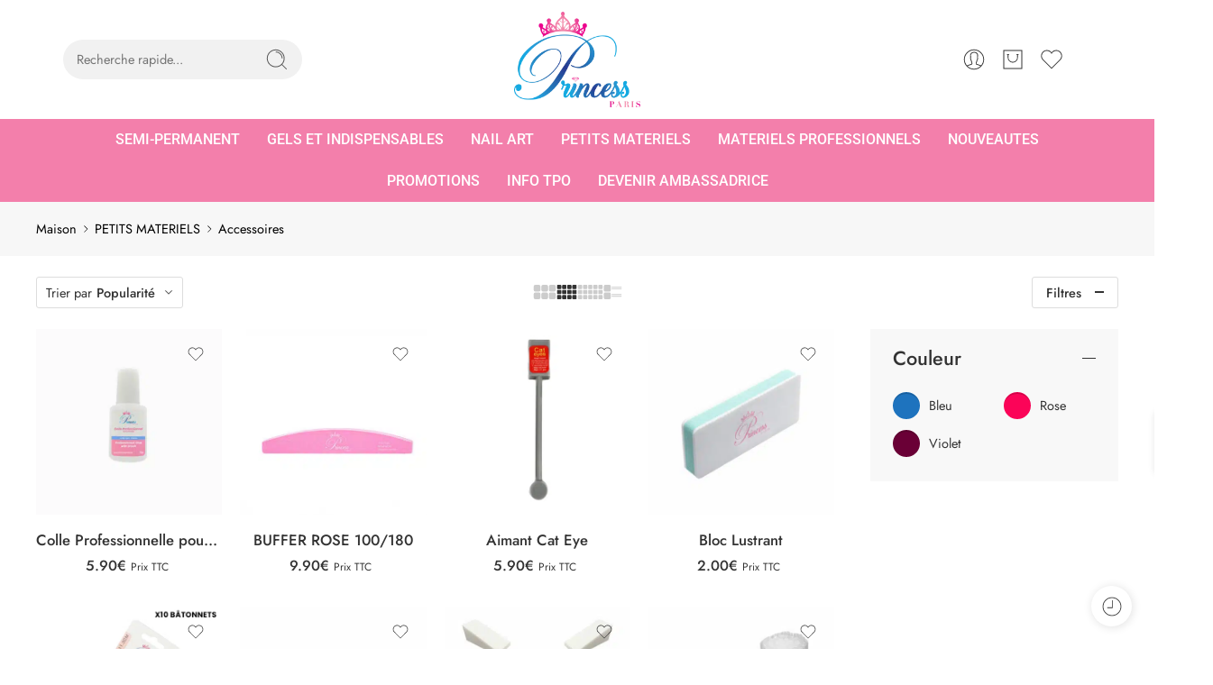

--- FILE ---
content_type: application/javascript; charset=utf-8
request_url: https://www.princessparis.be/wp-content/themes/elessi-theme/assets/js/min/store-ajax.min.js
body_size: 8880
content:
function nasa_ajax_store(a,t,e){if(a("#nasa_base-url").length&&a(".nasa-change-layout").length){var s=new URL(t,a("#nasa_base-url").val());if("undefined"!=typeof s){var n="grid-4",i="grid-4",r="4";a(".nasa-change-layout.df").length&&(r=a(".nasa-change-layout.df").attr("data-columns"),n=r>1?"grid-"+r:"list-2"==r?"list-2":"list"),a(".nasa-change-layout.active").length&&(r=a(".nasa-change-layout.active").attr("data-columns"),i=r>1?"grid-"+r:"list-2"==r?"list-2":"list"),n!==i?s.searchParams.set("view-layout",i):s.searchParams.delete("view-layout"),t=s.href}}if(a(".wcfmmp-product-geolocate-search-form").length)window.location.href=t;else{var o=shop_load_more&&a("#nasa-wrap-archive-loadmore").hasClass("nasa-infinite-shop")?!0:!1,l=a("#nasa-ajax-store").length&&a("#nasa-ajax-store").hasClass("nasa-crazy-load")&&!shop_load_more?!0:!1,d=a(".nasa-push-cat-filter.nasa-push-cat-show").length?!0:!1;d&&a(".nasa-check-reponsive.nasa-mobile-check").length&&a(".nasa-check-reponsive.nasa-mobile-check").width()&&(d=!1);var c=0;a(".nasa-top-sidebar-2.nasa-slick-slider .slick-current").length&&(c=a(".nasa-top-sidebar-2.nasa-slick-slider .slick-current").attr("data-slick-index")),t=t.replace(/,/g,"%2C"),a(".nasa-has-filter-ajax").length<=0?window.location.href=t:(a.ajax({url:t,type:"get",dataType:"html",data:{},cache:!0,beforeSend:function(){a("body").trigger("nasa_before_load_ajax"),l?a("#nasa-ajax-store").hasClass("crazy-loading")||a("#nasa-ajax-store").addClass("crazy-loading"):o||shop_load_more?a("#nasa-wrap-archive-loadmore").length&&a("#nasa-wrap-archive-loadmore").find(".nasa-loader").length<=0&&a("#nasa-wrap-archive-loadmore").append('<div class="nasa-loader"></div>'):a(".nasa-content-page-products").append('<div class="opacity-shop"></div>'),1===a(".nasa-progress-bar-load-shop").length&&(a(".nasa-progress-bar-load-shop .nasa-progress-per").removeClass("nasa-loaded"),a(".nasa-progress-bar-load-shop").addClass("nasa-loading")),a(".col-sidebar").length&&a(".col-sidebar").append('<div class="opacity-2"></div>'),(a("body").hasClass("nasa-mobile-app")||a(".col-sidebar").length)&&a(".black-window").trigger("click"),a(".nasa-filter-by-tax").length&&a(".nasa-filter-by-tax").addClass("nasa-disable").removeClass("nasa-active"),a(e).parents("ul.children").length&&a(e).parents("ul.children").show();var t=_scroll_to_top;if(_scroll_to_top=!0,t&&(a(".category-page").length||a(".nasa-content-page-products").length)){var s=a(".category-page").length?a(".category-page"):a(".nasa-content-page-products");a(".top-bar-wrap-type-1").length&&(s=a(".top-bar-wrap-type-1")),a("body").trigger("nasa_animate_scroll_to_top",[a,s,700])}},success:function(t){var e=a(".nasa-top-row-filter li.nasa-active > a"),s=!1;a(".nasa-toggle-top-bar-click").length&&(s=a(".nasa-toggle-top-bar-click").hasClass("nasa-active")?!0:!1);var n=a.parseHTML(t),i=a("#nasa-ajax-store",n);if(shop_load_more){_eventMore=!0;var r=a(i).find(".nasa-content-page-products ul.products").html();if(a("#nasa-ajax-store").find(".nasa-products-masonry-isotope").length&&a(".nasa-products-masonry-isotope ul.products.grid").length?a("body").trigger("nasa_store_insert_content_isotope",[r]):a("#nasa-ajax-store").find(".nasa-content-page-products ul.products").append(r),a("#nasa-paging").length){var o=a("#nasa-paging",n);a("#nasa-paging").replaceWith(o)}a(".nasa-content-page-products").find(".opacity-shop").length&&a(".nasa-content-page-products").find(".opacity-shop").remove(),a(".col-sidebar").length&&a(".col-sidebar").find(".opacity-2").length&&a(".col-sidebar").find(".opacity-2").remove(),a(".nasa-progress-bar-load-shop").length&&a(".nasa-progress-bar-load-shop").removeClass("nasa-loading"),a("#nasa-wrap-archive-loadmore").length&&a("#nasa-wrap-archive-loadmore").find(".nasa-loader").length&&a("#nasa-wrap-archive-loadmore").find(".nasa-loader").remove()}else{if(a("#header-content").length){var l=a("#header-content",n);a("#header-content").replaceWith(l)}else if(a("#nasa-breadcrumb-site").length){var p=a("#nasa-breadcrumb-site",n);a("#nasa-breadcrumb-site").replaceWith(p)}else if(a("#nasa-breadcrumb-site").length<1&&a("#header-content").length){var p=a("#nasa-breadcrumb-site",n);p&&a("#header-content").append(p)}if(a("#nasa-ajax-store").replaceWith(i),d&&(a(".nasa-has-push-cat").length&&a(".nasa-has-push-cat").addClass("nasa-push-cat-show"),a(".nasa-push-cat-filter").length&&a(".nasa-push-cat-filter").addClass("nasa-push-cat-show")),a("#nasa-footer").length){var h=a("#nasa-footer",n);h.find(".elementor-toggle").length<=0&&a("#nasa-footer").replaceWith(h)}if(a("#nasa-mobile-cat-filter").length){var g=a("#nasa-mobile-cat-filter",n);a("#nasa-mobile-cat-filter").replaceWith(g)}}if(a(".nasa-filter-by-tax").removeClass("nasa-disable"),shop_load_more&&a(".woocommerce-result-count").length&&a(".woocommerce-result-count").html(a(t).find(".woocommerce-result-count").html()),a(".nasa-top-sidebar").length&&!shop_load_more&&(init_nasa_top_sidebar(a),a(e).length)){var f=a(e).attr("data-old_id");if(a('.nasa-top-row-filter li > a[data-old_id="'+f+'"]').length){var v=a('.nasa-top-row-filter li > a[data-old_id="'+f+'"]');top_filter_click(a,v,"showhide")}else{var u=a(e).attr("data-key");if(a('.nasa-top-row-filter li > a[data-key="'+u+'"]').length){var v=a('.nasa-top-row-filter li > a[data-key="'+u+'"]');top_filter_click(a,v,"showhide")}}}a(".price_slider").length&&!shop_load_more&&a("body").trigger("init_price_filter");var _=a(".nasa-top-bar-2-content").length?a(".nasa-top-sidebar-2"):a(".nasa-top-bar-3-content").length?a(".nasa-top-sidebar-3"):null;if(a(_).length&&!shop_load_more){var m=a(".nasa-top-bar-2-content").length?a(".nasa-top-bar-2-content"):a(".nasa-top-bar-3-content");if(s){var v=a(".nasa-toggle-top-bar-click");a(m).hide(),top_filter_click_2_3(a,v,"showhide",c,!0)}}a(".nasa-top-sidebar-2").length<1&&a(".nasa-top-sidebar-3").length<1&&a(".nasa-products-page-wrap").length&&a("body").trigger("nasa_load_actived_top");var b=!1;a("body").trigger("nasa_after_loaded_ajax_complete",[b,shop_load_more]),shop_load=!1,shop_load_more=!1,infinitiAjax=!1,a("body").trigger("nasa_after_shop_load_status",[_queue_trigger]);var w=t.match(/<title>(.*?)<\/title>/),y="undefined"!=typeof w[1]?w[1]:"";y&&a("title").html(y),a("#nasa-ajax-store").removeClass("crazy-loading"),setTimeout(function(){a("img[data-lazy-src]").length&&a("img[data-lazy-src]").each(function(){var t=a(this),e=a(t).attr("data-lazy-src"),s=a(t).attr("data-lazy-srcset"),n=a(t).attr("data-lazy-sizes");a(t).attr("src",e),a(t).removeAttr("data-lazy-src"),s&&(a(t).attr("srcset",s),a(t).removeAttr("data-lazy-srcset")),n&&(a(t).attr("sizes",n),a(t).removeAttr("data-lazy-sizes"))})},100)},error:function(){a(".opacity-2").remove(),a(".nasa-filter-by-tax").removeClass("nasa-disable"),a("#nasa-ajax-store").removeClass("crazy-loading"),shop_load=!1,shop_load_more=!1,infinitiAjax=!1}}),shop_load_more||window.history.pushState(t,"",t))}}function get_top_filter_actived(a){var t='<div class="nasa-actived-filter">',e=!1;if(a(".nasa-widget-has-active, .widget_rating_filter, .widget_price_filter, .widget_layered_nav").length&&a(".nasa-widget-has-active, .widget_rating_filter, .widget_price_filter, .widget_layered_nav").each(function(){var s=a(this),n=a(s).find(".widget-title").length?a(s).find(".widget-title").html():"",i=a(s).find(".nasa-filter-var-chosen").length?!0:!1;i&&(e=!0,t+='<div class="nasa-wrap-active-top">',t+=n?'<span class="nasa-active-title">'+n+"</span>":"",a(s).find(".nasa-filter-var-chosen").each(function(){var e=a(this).attr("href"),s="nasa-ignore-variation-item nasa-filter-by-attrs";s+=a(this).hasClass("nasa-filter-color")?" nasa-ignore-color-item":"",s+=a(this).hasClass("nasa-filter-image")?" nasa-ignore-image-item":"",s+=a(this).hasClass("nasa-filter-brand-item")?" nasa-ignore-brand-item":"";var n='<a href="'+e+'" class="'+s+'">'+_close_svg+a(this).html()+"</a>";t+='<span class="nasa-active-item">'+n+"</span>"}),t+="</div>");var r=a(s).find(".woocommerce-widget-layered-nav-list__item--chosen").length?!0:!1;r&&(e=!0,t+='<div class="nasa-wrap-active-top">',t+=n?'<span class="nasa-active-title">'+n+"</span>":"",a(s).find(".woocommerce-widget-layered-nav-list__item--chosen").each(function(){var e=a(this).find("a").attr("href"),s="nasa-ignore-variation-item nasa-filter-by-attrs",n='<span class="nasa-text-variation">'+a(this).find("a").html()+"</span>";n+=a(this).find(".count").length?'<span class="count wc-df">'+a(this).find(".count").html()+"</span>":"";var i='<a href="'+e+'" class="'+s+'">'+_close_svg+n+"</a>";t+='<span class="nasa-active-item">'+i+"</span>"}),t+="</div>");var o=a(s).find(".nasa-filter-status.nasa-active").length?!0:!1;o&&(e=!0,t+='<div class="nasa-wrap-active-top">',t+=n?'<span class="nasa-active-title">'+n+"</span>":"",a(s).find(".nasa-filter-status.nasa-active").each(function(){var e=a(this).attr("href"),s=a(this).attr("data-filter"),n='<a href="'+e+'" class="nasa-ignore-filter-global nasa-filter-status nasa-ignore-filter-status" data-filter="'+s+'">'+_close_svg+a(this).html()+"</a>";t+='<span class="nasa-active-item">'+n+"</span>"}),t+="</div>");var l=a(s).find(".nasa-filter-alphabet.nasa-active").length?!0:!1;if(l&&(e=!0,t+='<div class="nasa-wrap-active-top">',t+=n?'<span class="nasa-active-title">'+n+"</span>":"",a(s).find(".nasa-filter-alphabet.nasa-active").each(function(){var e=a(this).attr("href"),s=a(this).attr("data-filter"),n='<a href="'+e+'" class="nasa-ignore-filter-global nasa-filter-alphabet nasa-ignore-filter-alphabet" data-filter="'+s+'">'+_close_svg+a(this).html()+"</a>";t+='<span class="nasa-active-item">'+n+"</span>"}),t+="</div>"),a(s).find('.reset_price[data-filtered="1"]').length){e=!0;var d="";a(s).find(".price_label .from").length&&(d+=a(s).find(".price_label .from").html()),a(s).find(".price_label .to").length&&(d+=""!==d?" &mdash; ":"",d+=a(s).find(".price_label .to").html());var c=""!==d?"nasa-wrap-active-top":"nasa-price-active-init hidden-tag";if(t+='<div class="'+c+'">',""!==d){t+=n?'<span class="nasa-active-title">'+n+"</span>":"";var p='<a href="javascript:void(0);" class="nasa-ignore-price-item">'+_close_svg+d+"</a>";t+='<span class="nasa-active-item">'+p+"</span>"}t+="</div>"}if(a(s).find(".nasa-price-filter-list .nasa-active").length){var h=a(s).find(".nasa-price-filter-list .nasa-active");if(!a(h).hasClass("nasa-all-price")){e=!0,t+='<div class="nasa-wrap-active-top">';var d=a(s).find(".nasa-price-filter-list .nasa-active").find(".nasa-filter-price-text").html();t+=n?'<span class="nasa-active-title">'+n+"</span>":"";var p='<a href="javascript:void(0);" class="nasa-ignore-price-item-list">'+_close_svg+d+"</a>";t+='<span class="nasa-active-item">'+p+"</span>",t+="</div>"}}a(s).find(".nasa-filter-tag.nasa-active").length&&(e=!0,t+='<div class="nasa-wrap-active-top">',t+=n?'<span class="nasa-active-title">'+n+"</span>":"",a(s).find(".nasa-filter-tag.nasa-active").each(function(){var e=a(this).attr("href"),s=a(this).attr("data-filter"),n='<a href="'+e+'" class="nasa-ignore-filter-global nasa-filter-tag nasa-ignore-filter-tags" data-filter="'+s+'">'+_close_svg+a(this).html()+"</a>";t+='<span class="nasa-active-item">'+n+"</span>"}),t+="</div>"),a(s).find(".nasa-filter-cat.nasa-active").length&&(e=!0,t+='<div class="nasa-wrap-active-top">',t+=n?'<span class="nasa-active-title">'+n+"</span>":"",a(s).find(".nasa-filter-cat.nasa-active").each(function(){var e=a(this).attr("href"),s=a(this).attr("data-filter"),n='<a href="'+e+'" class="nasa-ignore-filter-global nasa-filter-cat nasa-ignore-filter-cats" data-filter="'+s+'">'+_close_svg+a(this).html()+"</a>";t+='<span class="nasa-active-item">'+n+"</span>"}),t+="</div>"),a(s).find(".wc-layered-nav-rating.chosen").length&&(e=!0,t+='<div class=" 7">',t+=n?'<span class="nasa-active-title">'+n+"</span>":"",a(s).find(".wc-layered-nav-rating.chosen").each(function(){var e=a(this).find("a"),s=a(e).attr("href"),n='<a href="'+s+'" class="nasa-ignore-filter-global nasa-filter-rating nasa-ignore-filter-rating">'+a(e).html()+"</a>";t+='<span class="wc-layered-nav-rating nasa-active-item">'+n+"</span>"}),t+="</div>")}),e&&a(".nasa-widget-has-active .nasa-reset-filters-btn").length){t+='<div class="nasa-wrap-active-top">',a(".nasa-widget-has-active .nasa-reset-filters-btn").addClass("nasa-reset-filters-top"),a(".nasa-widget-has-active .nasa-reset-filters-btn").wrap('<div class="nasa-reset-filters-btn-wrap"></div>');var s=a(".nasa-widget-has-active .nasa-reset-filters-btn-wrap").html();t+=s,t+="</div>"}return t+="</div>",e?t:""}function active_topbar_check(a,t){return a(t).find(".nasa-act-filter-item").length||a(t).find(".nasa-filter-var-chosen").length||a(t).find(".nasa-filter-status.nasa-active").length||a(t).find(".nasa-filter-alphabet.nasa-active").length||a(t).find(".nasa-price-filter-list .nasa-active").length||a(t).find(".nasa-filter-tag.nasa-active").length||a(t).find('input[name="nasa_hasPrice"]').length&&"1"===a(t).find('input[name="nasa_hasPrice"]').val()?!0:!1}function load_active_topbar(a){a(".nasa-tab-filter-topbar").length&&a(".nasa-tab-filter-topbar").each(function(){var t=a(this),e=a(t).attr("data-widget");a(e).length&&(active_topbar_check(a,e)?a(t).hasClass("nasa-active")||a(t).addClass("nasa-active"):a(t).removeClass("nasa-active"))}),a(".nasa-tranparent-filter").trigger("click"),a(".transparent-mobile").trigger("click")}function load_toggle_sidebar_classic(a){if(a(".nasa-with-sidebar-classic").length&&a(".nasa-toogle-sidebar-classic").length){var t=a.cookie("toggle_sidebar_classic");"hide"===t?(a(".nasa-toogle-sidebar-classic").addClass("nasa-hide"),a(".nasa-with-sidebar-classic").addClass("nasa-with-sidebar-hide")):(a(".nasa-toogle-sidebar-classic").removeClass("nasa-hide"),a(".nasa-with-sidebar-classic").removeClass("nasa-with-sidebar-hide")),setTimeout(function(){a("body").trigger("nasa_after_toggle_sidebar_classic_timeout")},500)}a(".nasa-with-sidebar-classic").length&&!a(".nasa-with-sidebar-classic").hasClass("nasa-inited")&&a(".nasa-with-sidebar-classic").addClass("nasa-inited")}function init_nasa_top_sidebar(a){if(a(".nasa-top-sidebar").length){a("body").trigger("before_init_nasa_topsidebar");var t=0,e='<ul class="nasa-top-row-filter">';a('input[name="nasa-labels-filter-text"]').length&&""!==a('input[name="nasa-labels-filter-text"]').val()&&(e+='<li><span class="nasa-labels-filter-text">'+a('input[name="nasa-labels-filter-text"]').val()+"</span></li>");var s="";a(".nasa-top-sidebar").find(".nasa-close-sidebar-wrap").length&&(s+=a(".nasa-top-sidebar").find(".nasa-close-sidebar-wrap").html()),s+='<div class="row nasa-show nasa-top-sidebar-off-canvas">';var n,i,r=1,o=a('input[name="nasa-limit-widgets-show-more"]').length?parseInt(a('input[name="nasa-limit-widgets-show-more"]').val()):!1;o=!o||0>o?999999:o;var l=!1,d=a('input[name="ns-pcat-off"]').length&&"1"===a('input[name="ns-pcat-off"]').val()?!0:!1;a(".nasa-top-sidebar").find(">.widget").each(function(){var c=a(this),p=active_topbar_check(a,c),h=p?" nasa-active":"";a(c).find(".widget-title").length?(n=a(c).find(".widget-title").html(),i="",a(c).find(".widget-title").find("a").length&&(n="",a(c).find(".widget-title").find("a").each(function(){a(this).find("img").length?i+=a(this).html():n+=a(this).html()}))):n="...";var g="nasa-widget-key-"+t.toString(),f=a(c).attr("id"),v="",u=!1,_=o>=r?" nasa-widget-show":" nasa-widget-show-less";a(c).find(".nasa-widget-filter-cats-topbar").length&&(1===a(".nasa-push-cat-filter").length?(u=!0,h+=" nasa-tab-push-cats",_+=" nasa-widget-categories",a(".nasa-push-cat-filter").html(a(c).wrap("<div>").parent().html())):(h+=" nasa-tab-filter-cats",v+=" nasa-widget-cat-wrap"));var m=u?'<svg class="ns-push-open" width="16" height="24" viewBox="0 2 25 32" fill="currentColor"><path d="M6.294 14.164h12.588v1.049h-12.588v-1.049z"/><path d="M6.294 18.36h12.588v1.049h-12.588v-1.049z"/><path d="M6.294 22.557h8.392v1.049h-8.392v-1.049z"/><path d="M15.688 3.674c-0.25-1.488-1.541-2.623-3.1-2.623s-2.85 1.135-3.1 2.623h-9.489v27.275h25.176v-27.275h-9.488zM10.49 6.082v-1.884c0-1.157 0.941-2.098 2.098-2.098s2.098 0.941 2.098 2.098v1.884l0.531 0.302c1.030 0.586 1.82 1.477 2.273 2.535h-9.803c0.453-1.058 1.243-1.949 2.273-2.535l0.53-0.302zM24.128 29.9h-23.078v-25.177h8.392v0.749c-1.638 0.932-2.824 2.566-3.147 4.496h12.588c-0.322-1.93-1.509-3.563-3.147-4.496v-0.749h8.392v25.177z"/></svg><svg class="ns-push-close hidden-tag" width="16" height="24" viewBox="7 7 18 18" fill="currentColor"><path d="M10.722 9.969l-0.754 0.754 5.278 5.278-5.253 5.253 0.754 0.754 5.253-5.253 5.253 5.253 0.754-0.754-5.253-5.253 5.278-5.278-0.754-0.754-5.278 5.278z"/></svg>':"",b=u?"":'<svg width="20" height="20" viewBox="0 0 32 32" fill="currentColor"><path d="M15.233 19.175l0.754 0.754 6.035-6.035-0.754-0.754-5.281 5.281-5.256-5.256-0.754 0.754 3.013 3.013z" /></svg>',w=a(c).find(".nasa-reset-filters-btn").length?!0:!1;w&&(_+=" nasa-widget-reset-filter nasa-widget-has-active",r-=1),e+='<li class="nasa-widget-toggle'+_+'">',e+=w?a(c).find(".nasa-reset-filters-btn").wrap("<div>").parent().html():'<a class="nasa-tab-filter-topbar'+h+'" href="javascript:void(0);" title="'+n+'" data-widget="#'+g+'" data-key="'+t+'" data-old_id="'+f+'">'+m+i+n+b+"</a>",e+="</li>",a(c).find(".nasa-reset-filters-btn").length<=0&&(!u||u&&d)&&(s+='<div class="large-12 columns nasa-widget-wrap'+v+'" id="'+g+'" data-old_id="'+f+'">',s+=a(c).wrap("<div>").parent().html(),s+="</div>"),r>o&&(l=!0),t++,r++}),l&&(e+='<li class="nasa-widget-show-more">',e+='<a class="nasa-widget-toggle-show" href="javascript:void(0);" data-show="0">'+a('input[name="nasa-widget-show-more-text"]').val()+"</a>",e+="</li>"),a(".showing_info_top").length&&(e+='<li class="last">',e+='<div class="showing_info_top">',e+=a(".showing_info_top").html(),e+="</div></li>"),e+="</ul>",s+="</div>",a(".nasa-top-sidebar").html(s).removeClass("hidden-tag"),a(".nasa-labels-filter-accordion").html(e),a(".nasa-labels-filter-accordion").addClass("nasa-inited"),a(".nasa-top-sidebar .nasa-filter-price-widget-wrap").length&&a(".nasa-top-sidebar .nasa-filter-price-widget-wrap").each(function(){var t=a(this).parents(".nasa-widget-wrap");if(a(this).hasClass("nasa-hide-price")&&a(t).length){var e=a(t).attr("id");a('.nasa-tab-filter-topbar[data-widget="#'+e+'"]').parents(".nasa-widget-toggle").length&&a('.nasa-tab-filter-topbar[data-widget="#'+e+'"]').parents(".nasa-widget-toggle").hide(),a(t).addClass("hidden-tag")}}),a(".nasa-top-sidebar .nasa-top-sidebar-off-canvas").length&&a(".nasa-top-sidebar .nasa-top-sidebar-off-canvas > *").length<=0&&a(".nasa-in-mobile .top-bar-wrap-type-1 .toggle-topbar-shop-mobile").length&&a(".nasa-in-mobile .top-bar-wrap-type-1 .toggle-topbar-shop-mobile").hide()}}function top_filter_click(a,t,e){if(a(t).hasClass("nasa-tab-push-cats")){if(a(".nasa-push-cat-filter").hasClass("ns-top-bar-side-canvas")){if(a("#wpadminbar").length){var s=a("#wpadminbar").height();a(".nasa-push-cat-filter.ns-top-bar-side-canvas").css({top:s})}a(".nasa-push-cat-filter").hasClass("nasa-push-cat-show")?a(".black-window").fadeOut(400).removeClass("desk-window"):a(".black-window").fadeIn(400).addClass("desk-window")}else{var n=a(".nasa-products-page-wrap").find(".loop-gallery-carousel.inited"),i=a(n).find(".main-img");a(".nasa-products-page-wrap").find(".loop-gallery-carousel.inited").length&&a(".loop-gallery-carousel.inited").each(function(){var t=a(this).find(".slick-initialized");a(t).length&&a("body").trigger("nasa_unslick",[t])}),a(i).attr("class","main-img"),a(i).each(function(){var t=a.map(this.attributes,function(a){return a.name}),e=a(this);a(this).find("img:not(.attachment-woocommerce_thumbnail)").remove(),a.each(t,function(a,t){"class"!==t&&e.removeAttr(t)})}),a(n).removeClass("inited"),a(t).toggleClass("nasa-push-cat-show"),a(".nasa-products-page-wrap").toggleClass("nasa-push-cat-show"),a(".black-window-mobile").toggleClass("nasa-push-cat-show")}a(".nasa-push-cat-filter").toggleClass("nasa-push-cat-show"),setTimeout(function(){a("body").trigger("nasa_after_push_cats_timeout")},1e3)}else{var r=a(t).attr("data-widget"),o=a(".nasa-top-sidebar"),l=a(r).hasClass("nasa-active")?!0:!1;a(t).parents(".nasa-top-row-filter").find("> li").removeClass("nasa-active"),a(o).find(".nasa-widget-wrap").removeClass("nasa-active").slideUp(350),"animate"===e?a(o).find(".nasa-widget-wrap").removeClass("nasa-active").slideUp(350):a(o).find(".nasa-widget-wrap").removeClass("nasa-active").hide(),l||("animate"===e?a(r).addClass("nasa-active").slideDown(350):a(r).addClass("nasa-active").show(),a(t).parents("li").addClass("nasa-active")),a(t).hasClass("nasa-tab-filter-cats")&&a("body").trigger("nasa_init_topbar_categories")}}function init_nasa_top_sidebar_2(a,t){var e="undefined"!=typeof t&&t?t:!1;if(a(".nasa-top-sidebar-2").length){var s=a(".nasa-top-sidebar-2");a(s).hasClass("nasa-slick-slider")||(a(s).addClass("nasa-slick-slider"),a(s).addClass("nasa-slick-nav")),a(s).attr("data-autoplay","false"),a(s).attr("data-switch-custom","480");var n=a(window).width(),i=parseInt(a(s).attr("data-switch-tablet")),r=parseInt(a(s).attr("data-switch-desktop"));i=i?i:768,r=r?r:1130;var o=parseInt(a(s).attr("data-columns")),l=parseInt(a(s).attr("data-columns-tablet")),d=parseInt(a(s).attr("data-columns-small"));o=o?o:4,l=l?l:3,d=d?d:2;var c=a(s).find(".nasa-widget-store").length;n>=r&&o>=c&&(e=0),r>n&&n>=l&&l>=c&&(e=0),l>n&&d>=c&&(e=0),e&&a(s).attr("data-start",e),a("body").trigger("nasa_load_slick_slider"),a(s).hasClass("nasa-inited")||a(s).addClass("nasa-inited")}}function top_filter_click_2_3(a,t,e,s,n){var i=a(".nasa-top-bar-2-content").length?a(".nasa-top-bar-2-content"):a(".nasa-top-bar-3-content"),r=a(".nasa-top-bar-2-content").length?a(".nasa-top-sidebar-2"):a(".nasa-top-sidebar-3");if(a(i).length){"undefined"!=typeof n&&n&&a("body").trigger("nasa_load_actived_top");var o=a(t).hasClass("nasa-active")?!0:!1;if(o)a(i).slideUp(350),a(t).removeClass("nasa-active");else{var l="undefined"!=typeof s&&s?s:!1,d=a(r).find(".widget_product_categories"),c=a(".nasa-push-cat-filter").find(".widget_product_categories");a(d).length&&a(r).hasClass("nasa-top-sidebar-3")&&a(c).length<=0&&(a(".nasa-push-cat-filter").html(a(d).clone()).find(".widget_product_categories").removeAttr("id"),a(d).find(a(".nasa-product-categories-widget")).remove(),a(".nasa-push-cat-filter").find(".nasa-tab-filter-topbar").html('<svg width="45" height="45" version="1.1" width="32" height="32" viewBox="0 0 32 32"><path d="M12.792 15.233l-0.754 0.754 6.035 6.035 0.754-0.754-5.281-5.281 5.256-5.256-0.754-0.754-3.013 3.013z" fill="currentColor"/></svg>').removeAttr("data-text").addClass("ns-top-3-side-canvas-close"),a(".nasa-push-cat-filter").prepend(a(".nasa-push-cat-filter .nasa-tab-filter-topbar"))),"animate"===e?(init_nasa_top_sidebar_2(a,l),a(i).addClass("nasa-active").slideDown(350),setTimeout(function(){if(a(".nasa-top-sidebar-2").find(".slick-slide.slick-current").length&&0===a(".nasa-top-sidebar-2").find(".slick-slide.slick-current").width()){var t=a(".nasa-top-sidebar-2");a("body").trigger("nasa_refresh_slick",[t])}},350)):(a(i).addClass("nasa-active").show(),init_nasa_top_sidebar_2(a,l),a(r).hasClass("nasa-transition-none")||a(r).addClass("nasa-transition-none"),a(r).hasClass("nasa-inited")||a(r).addClass("nasa-inited"),setTimeout(function(){a(r).removeClass("nasa-transition-none")},200)),a(t).addClass("nasa-active")}}}function change_layout_shop_page(a,t){var e,s,n,i,r=new URL(window.location.href),o=!1;if(a(t).hasClass("productList"))e=a(t).hasClass("list-2")?"list-2":"list",o=!0,i=a(t).hasClass("list-2")?"list-2 list":"list",a(".nasa-content-page-products .products").removeClass("grid list-2").addClass(i),a("body").trigger("nasa_store_changed_layout_list"),a(t).parents(".nasa-change-view-mobile").length&&(a(".nasa-store-page").hasClass("nasa-mobile-store-in-list")||a(".nasa-store-page").addClass("nasa-mobile-store-in-list"));else{var l=a(t).attr("data-columns");switch(n="products grid",a(t).parents(".nasa-change-view-mobile").length&&a(".nasa-store-page").removeClass("nasa-mobile-store-in-list"),l){case"2":s=2,e="grid-2",n+=" large-block-grid-2";break;case"3":s=3,e="grid-3",n+=" large-block-grid-3";break;case"5":s=5,e="grid-5",n+=" large-block-grid-5";break;case"6":s=5,e="grid-6",n+=" large-block-grid-6";break;case"4":default:s=4,e="grid-4",n+=" large-block-grid-4"}var d=a(".nasa-content-page-products .products").find(".product-warp-item").length;if(d>0){var c=a(".nasa-content-page-products .products"),p=a(c).attr("data-columns_small"),h=a(c).attr("data-columns_medium");switch(p){case"2":n+=" small-block-grid-2";break;case"1":default:n+=" small-block-grid-1"}switch(h){case"3":n+=" medium-block-grid-3";break;case"4":n+=" medium-block-grid-4";break;case"2":default:n+=" medium-block-grid-2"}a(".nasa-content-page-products .products").attr("class",n)}a("body").trigger("nasa_store_changed_layout_grid",[l,n])}a(".nasa-change-layout").removeClass("active"),a(t).addClass("active"),a(t).hasClass("df")?r.searchParams.delete("view-layout"):r.searchParams.set("view-layout",e),window.history.pushState(r.href,"",r.href),a("body").trigger("nasa_before_change_view"),o?setTimeout(function(){a("body").trigger("nasa_before_change_view_timeout",[o])},500):a("body").trigger("nasa_before_change_view_timeout",[o]),a("body").trigger("nasa_change_layout_modern_8")}function clone_group_btns_product_item(a){var t=a(".products").length&&a(".products").hasClass("list")?!0:!1,e=t&&a(".products").hasClass("list-2")?!0:!1;t&&a(".nasa-content-page-products .product-item").length&&a(".nasa-content-page-products .product-item").each(function(){var t=a(this);if(!a(t).hasClass("nasa-list-cloned")){a(t).addClass("nasa-list-cloned"),a(t).find(".group-btn-in-list").length<1&&a(t).append('<div class="group-btn-in-list nasa-group-btns hidden-tag"></div>');var s=a(t).find(".group-btn-in-list"),n="";if(a(t).find(".price-wrap").length?n=a(t).find(".price-wrap").html():a(t).find(".price").length&&(n=a(t).find(".price").clone().wrap('<div class="price-wrap"></div>').parent().html()),""!==n&&a(s).append('<div class="price-wrap">'+n+"</div>"),a(t).find(".nasa-list-stock-wrap").length&&(a(s).append(a(t).find(".nasa-list-stock-wrap").html()),a(t).find(".nasa-list-stock-wrap").remove()),a(t).find(".btn-link").length&&a(s).length){var i=a(t).find(".add-to-cart-grid").clone();a(i).length&&a(s).append(i),a(t).find(".btn-link").each(function(){var t=a(this).clone();a(t).hasClass("add-to-cart-grid")||a(s).append(t)}),a(s).find(".btn-link").length&&a(s).find(".btn-link").each(function(){var t=a(this);if(a(t).find(".nasa-icon-text").length<=0&&a(t).attr("data-icon-text")){var e=a(t).attr("data-icon-text");if(a(t).hasClass("btn-wishlist")||a(t).hasClass("btn-compare")){var s=a(t).attr("data-added");a(t).addClass("ns-has-wrap"),a(t).append('<span class="nasa-icon-text-wrap"><span class="nasa-icon-text">'+e+'</span><span class="nasa-icon-text">'+s+"</span></span>"),a(t).hasClass("nasa-added")&&a(t).find(".nasa-icon-text-wrap").animate({scrollTop:24},400)}else e=a(t).attr("data-icon-text"),a(t).append('<span class="nasa-icon-text">'+e+"</span>")}}),a(s).find(".btn-wishlist.btn-link").length&&a(s).find(".add-to-cart-grid.btn-link").length&&a(s).find(".add-to-cart-grid.btn-link").after(a(s).find(".btn-wishlist.btn-link"))}if(a(t).find(".nasa-sc-pdeal-countdown .countdown").length){var r=a(t).find(".nasa-sc-pdeal-countdown").clone();a(r).find(".countdown").removeClass("is-countdown"),a(r).find(".countdown").removeClass("countdown-rtl"),a(r).find(".countdown").removeClass("countdown-loaded"),a(r).find(".countdown").html(""),a(t).find(".product-info-wrap .nasa-sc-pdeal-countdown").length?a(t).find(".product-info-wrap .nasa-sc-pdeal-countdown").replaceWith(r):a(t).find(".product-des-wrap").length?a(t).find(".product-des-wrap").before(r):a(t).find(".product-info-wrap").append(r),a("body").trigger("nasa_load_countdown")}}if(a(t).find(".group-btn-in-list").length){var s=a(t).find(".group-btn-in-list");if(e){if(a(t).find(".product-info-wrap").append(a(s)),a(".nasa-content-page-products").hasClass("nasa-hoz-buttons")){var o=a(t).find(".nasa-product-grid .btn-wishlist").clone();a(o).addClass("ns-wl-list-2"),t.find(".product-img-wrap .ns-wl-list-2").length<=0&&a(t).find(".product-img-wrap").prepend(a(o))}}else a(t).find(".product-info-wrap").after(a(s))}})}var shop_load=!1,shop_load_more=!1,infinitiAjax=!1,_scroll_to_top=!0,_popstate_reload=!0,_queue_trigger={},_close_svg='<svg class="nasa-close-fillter" width="20px" height="12px" viewBox="0 0 24 24" fill="none"><path fill-rule="evenodd" clip-rule="evenodd" d="M19.207 6.207a1 1 0 0 0-1.414-1.414L12 10.586 6.207 4.793a1 1 0 0 0-1.414 1.414L10.586 12l-5.793 5.793a1 1 0 1 0 1.414 1.414L12 13.414l5.793 5.793a1 1 0 0 0 1.414-1.414L13.414 12l5.793-5.793z" fill="Curentcolor"/></svg>';if("undefined"==typeof _cookie_live)var _cookie_live=7;jQuery(document).ready(function(a){"use strict";a(".nasa-crazy-load.crazy-loading").length&&a(".nasa-crazy-load.crazy-loading").removeClass("crazy-loading"),a(window).on("scroll",function(){var t=a(this).scrollTop();if(a("#nasa-wrap-archive-loadmore.nasa-infinite-shop").length&&1===a("#nasa-wrap-archive-loadmore.nasa-infinite-shop").find(".nasa-archive-loadmore").length){var e=a("#nasa-wrap-archive-loadmore").offset();infinitiAjax||t+a(window).height()>=e.top&&(infinitiAjax=!0,a("#nasa-wrap-archive-loadmore.nasa-infinite-shop").find(".nasa-archive-loadmore").trigger("click"))}}),clone_group_btns_product_item(a),a("body").on("nasa_store_changed_layout_list",function(){clone_group_btns_product_item(a)}),a("body").on("nasa_load_actived_top",function(){a(".nasa-products-page-wrap .nasa-actived-filter").length<1&&a(".nasa-products-page-wrap").prepend('<div class="nasa-actived-filter hidden-tag"></div>');var t=get_top_filter_actived(a);t&&a(".nasa-actived-filter").replaceWith(t)}).trigger("nasa_load_actived_top");var t=!1;if(a("body").on("price_slider_updated",function(){t||(t=!0,a("body").trigger("nasa_load_actived_top"))}),a("body").on("nasa_after_load_ajax_first",function(){load_active_topbar(a),load_toggle_sidebar_classic(a),clone_group_btns_product_item(a)}),a("body").on("nasa_ordering_to_list",function(){a('.woocommerce-ordering select[name="orderby"]').length&&a('.woocommerce-ordering select[name="orderby"]').each(function(){var t=a(this),e=a(t).val(),s=a(t).parents(".woocommerce-ordering"),n=a(t).find("option[selected]").length?a(t).find("option[selected]").html():a(t).find("option:first-child").html(),i='<a href="javascript:void(0);" class="nasa-current-orderby nasa-bold-700">'+n+"</a>",r='<div class="sub-ordering">';a(t).find("option").each(function(){var t=a(this),s="nasa-orderby",n=a(t).attr("value");s+=n===e?" nasa-active":"",r+='<a href="javascript:void(0);" data-value="'+n+'" class="'+s+'">',r+=a(t).html(),r+="</a>"}),r+="</div>";var o='<div class="nasa-ordering">'+i+r+"</div>";a(t).hide(),a(s).find(".nasa-ordering").remove(),a(t).after(o)})}),a("body").on("click",".nasa-orderby",function(){var t=a(this);if(!a(t).hasClass("nasa-active")){var e=a(t).parents(".woocommerce-ordering"),s=a(t).parents(".nasa-ordering"),n=a(t).attr("data-value"),i=a(t).html();a(s).find(".nasa-orderby.nasa-active").removeClass("nasa-active"),a(t).addClass("nasa-active"),a(s).find(".nasa-current-orderby").html(i),a(e).find('select[name="orderby"]').val(n).trigger("change"),a("body").trigger("nasa_close_ordering")}}),a("body").on("nasa_after_load_ajax",function(){if(a(".nasa-push-cat-filter.nasa-push-cat-show").length){var t=a(".nasa-top-row-filter a.nasa-tab-filter-topbar");a(t).length&&!a(t).hasClass("nasa-push-cat-show")&&a(t).addClass("nasa-push-cat-show")}if(a(".woocommerce-ordering").length){var e=a(".woocommerce-ordering").html();a(".woocommerce-ordering").replaceWith('<div class="woocommerce-ordering">'+e+"</div>"),a("body").trigger("nasa_ordering_to_list")}}),a("body").on("nasa_before_change_view",function(){a("body").trigger("nasa_reset_loop_gallery_carousel")}),a("body").on("nasa_reset_loop_gallery_carousel",function(){a(".loop-gallery-carousel.inited").length&&a(".loop-gallery-carousel.inited").each(function(){var t=a(this),e=a(t).find(".main-img");
a("body").trigger("nasa_unslick",[e]),a(e).removeClass("nasa-slick-slider"),a(e).removeClass("nasa-slick-nav"),a(e).removeClass("nasa-nav-inside"),a(e).removeClass("slick-initialized"),a(e).removeClass("slick-slider");var s=a(e).find("img").eq(0).clone();a(e).html(""),a(e).append(s),a(t).removeClass("inited")})}),a("body").on("click",".nasa-change-layout",function(){var t=a(this);return a(t).hasClass("active")?!1:(change_layout_shop_page(a,t),void 0)}),a("body").on("nasa_change_layout_modern_8",function(){var t=a("body").find(".nasa-change-layout.active");a(".nasa-content-page-products").hasClass("nasa-modern-8")&&(a(t).hasClass("productList")?a(".nasa-content-page-products").find(".product-warp-item .nasa-product-content-variable-warp .nasa-attr-ux-item-modern-8").each(function(){a(this).addClass("nasa-attr-ux-item").removeClass("nasa-attr-ux-item-modern-8"),a(this).parents(".product-item").find(".reset_variations").trigger("click")}):(a(".nasa-content-page-products .products").hasClass("list")||a(".nasa-content-page-products").find(".product-warp-item .nasa-product-content-variable-warp .nasa-product-content-child .nasa-attr-ux-item.nasa-active").each(function(){a(this).trigger("click")}),a(".nasa-content-page-products").find(".product-warp-item .nasa-attr-ux-item:not(.nasa-attr-ux-select, .nasa-attr-ux-attr_custom)").each(function(){a(this).addClass("nasa-attr-ux-item-modern-8").removeClass("nasa-attr-ux-item")})))}).trigger("nasa_change_layout_modern_8"),a("body").on("click",".nasa-ignore-price-item",function(t){return t.preventDefault(),a(".reset_price").length&&a(".reset_price").trigger("click"),!1}),a("body").on("click",".nasa-ignore-price-item-list",function(t){return t.preventDefault(),a(".nasa-all-price .nasa-filter-by-price-list").length&&a(".nasa-all-price .nasa-filter-by-price-list").trigger("click"),!1}),init_nasa_top_sidebar(a),a("body").on("click",".nasa-tab-filter-topbar-categories",function(t){t.preventDefault();var e=a(this);if(a(".filter-cat-icon-mobile").trigger("click"),"0"===a(e).attr("data-top_icon")){var s=a(e).attr("data-widget"),n=a(".nasa-top-sidebar"),i=a(s).hasClass("nasa-active")?!0:!1;a(e).parents(".nasa-top-row-filter").find("> li").removeClass("nasa-active"),a(n).find(".nasa-widget-wrap").removeClass("nasa-active").slideUp(300),i||(a(s).addClass("nasa-active").slideDown(300),a(e).parents("li").addClass("nasa-active"))}else a(".site-header").find(".filter-cat-icon").trigger("click"),(a(".nasa-header-sticky").length<=0||a(".sticky-wrapper").length&&!a(".sticky-wrapper").hasClass("fixed-already"))&&a("html, body").animate({scrollTop:0},700);a("body").trigger("nasa_init_topbar_categories")}),a("body").on("click",".nasa-top-row-filter a.nasa-tab-filter-topbar,.nasa-top-bar-3-content a.nasa-tab-filter-topbar",function(t){t.preventDefault();var e=a(this);if(a(".nasa-top-bar-3-content").length){var s=a(e).attr("data-text"),n=a(e).text();a(e).html(s),a(e).attr("data-text",n)}top_filter_click(a,e,"animate")}),a("body").on("click","a.ns-top-3-side-canvas-close",function(t){t.preventDefault(),a(".nasa-top-bar-3-content a.nasa-tab-filter-topbar").trigger("click")}),a("body").on("click",".nasa-toggle-top-bar-click",function(t){t.preventDefault();var e=a(this);top_filter_click_2_3(a,e,"animate")}),load_toggle_sidebar_classic(a),a("body").on("click",".nasa-toogle-sidebar-classic",function(t){if(t.preventDefault(),a(".nasa-with-sidebar-classic").length){var e=a(this),s=a(e).hasClass("nasa-hide")?"show":"hide";a.cookie("toggle_sidebar_classic",s,{expires:_cookie_live,path:"/"}),"show"===s?(a(e).removeClass("nasa-hide"),a(".nasa-with-sidebar-classic").removeClass("nasa-with-sidebar-hide")):(a(e).addClass("nasa-hide"),a(".nasa-with-sidebar-classic").addClass("nasa-with-sidebar-hide")),"undefined"!=typeof n&&clearTimeout(n);var n=setTimeout(function(){a("body").trigger("nasa_before_refresh_carousel"),a("body").trigger("nasa_reload_slick_slider"),a("body").trigger("nasa_refresh_sliders")},500)}return!1}),a("body").on("click",".nasa-widget-show-more a.nasa-widget-toggle-show",function(t){var e=a(this).attr("data-show"),s="";"0"===e?(s=a('input[name="nasa-widget-show-less-text"]').length?a('input[name="nasa-widget-show-less-text"]').val():"Less -",a(this).attr("data-show","1"),a(".nasa-widget-toggle.nasa-widget-show-less").addClass("nasa-widget-show")):(s=a('input[name="nasa-widget-show-more-text"]').length?a('input[name="nasa-widget-show-more-text"]').val():"More +",a(this).attr("data-show","0"),a(".nasa-widget-toggle.nasa-widget-show-less").removeClass("nasa-widget-show")),a(this).html(s),t.preventDefault()}),a(".nasa-widget-store.nasa-price-filter-slide").length&&a(".nasa-widget-store.nasa-price-filter-slide").find(".nasa-hide-price").length&&!a(".nasa-widget-store.nasa-price-filter-slide").hasClass("hidden-tag")&&a(".nasa-widget-store.nasa-price-filter-slide").addClass("hidden-tag"),a("body").on("nasa_after_loaded_ajax_complete",function(){if(a(".nasa-widget-store.nasa-price-filter-slide").length&&a(".nasa-widget-store.nasa-price-filter-slide").find(".nasa-hide-price").length&&!a(".nasa-widget-store.nasa-price-filter-slide").hasClass("hidden-tag")&&a(".nasa-widget-store.nasa-price-filter-slide").addClass("hidden-tag"),a(".nasa-sort-by-action").length&&a('.nasa-sort-by-action select[name="orderby"]').length<=0&&a(".nasa-sort-by-action").addClass("hidden-tag"),"undefined"!=typeof wpcf7&&a(".wpcf7 > form").length){var t=document.querySelectorAll(".wpcf7 > form");"function"==typeof t.forEach&&t.forEach(function(a){return wpcf7.init(a)})}}),a("body").on("nasa_store_filter_ajax",function(t,e,s){t.preventDefault(),nasa_ajax_store(a,e,s)}),a(".nasa-has-filter-ajax").length){if(a("body").on("click",".nasa-pagination a.page-numbers, .nasa-filter-by-tax, .widget_product_categories .cat-item > a:not(.accordion), .product-category .nasa-cat-link, .nasa-filter-by-attrs, .wc-layered-nav-term > a, .nasa-filter-by-price-list, .nasa-filter-status, .nasa-filter-alphabet, .nasa-filter-tag, .nasa-filter-cat, .widget_product_tag_cloud .tag-cloud-link, .nasa-tag-products-cloud .tag-cloud-link, .wc-layered-nav-rating a, .nasa-reset-filters-btn",function(t){if(t.preventDefault(),!shop_load){shop_load=!0;var e=a(this);a(e).hasClass("nasa-filter-by-attrs")&&a(e).toggleClass("nasa-filter-var-chosen"),(a(e).hasClass("nasa-filter-status")||a(e).hasClass("nasa-filter-tag")||a(e).hasClass("nasa-filter-cat"))&&a(e).toggleClass("nasa-active"),a(e).hasClass("nasa-filter-alphabet")&&(a(".nasa-filter-alphabet").removeClass("nasa-active"),a(e).toggleClass("nasa-active")),a(e).hasClass("nasa-filter-by-price-list")&&a(e).parent().toggleClass("nasa-active"),a(e).parents(".wc-layered-nav-rating").length&&a(e).parents(".wc-layered-nav-rating").toggleClass("chosen");var s=a(e).attr("href");a("body").trigger("nasa_store_filter_ajax",[s,e])}return!1}),a("body").on("slidestop",".price_slider",function(t){t.preventDefault();var e=a(this),s=a(e).parents("form");if(a(s).find(".nasa-filter-price-btn").length)a(s).find(".nasa-filter-price-btn").show();else if(!shop_load){shop_load=!0;var n=a(s).attr("action");if(a(s).find(".price_slider_amount input").length){var i=/\?/g,r=i.test(n);a(s).find(".price_slider_amount input").each(function(){var t=a(this).attr("name"),e=a(this).val();n+=r?"&":"?",n+=t+"="+e,r=!0})}a("body").trigger("nasa_store_filter_ajax",[n,e])}return!1}),a("body").on("click",".nasa-filter-price-btn",function(t){if(t.preventDefault(),!shop_load){shop_load=!0;var e=a(this),s=a(e).parents("form"),n=a(s).attr("action");if(a(s).find(".price_slider_amount input").length){var i=/\?/g,r=i.test(n);a(s).find(".price_slider_amount input").each(function(){var t=a(this).attr("name"),e=a(this).val();n+=r?"&":"?",n+=t+"="+e,r=!0})}a("body").trigger("nasa_store_filter_ajax",[n,e])}return!1}),a(".woocommerce-ordering").length){var e=a(".woocommerce-ordering").html();a(".woocommerce-ordering").replaceWith('<div class="woocommerce-ordering">'+e+"</div>"),a("body").trigger("nasa_ordering_to_list")}a("body").on("change",'select[name="orderby"]',function(t){if(t.preventDefault(),!shop_load){shop_load=!0;var e=a(this),s=a(e).parents(".woocommerce-ordering"),n=a('.nasa-has-filter-ajax input[name="nasa_current-slug"]').val(),i=a('.nasa-has-filter-ajax input[name="nasa_default_sort"]').val(),r=/\?/g,o=r.test(n);i!==a(e).val()&&(n+=o?"&":"?",n+="orderby="+a(e).val(),o=!0),a(s).find("input").length&&a(s).find("input").each(function(){var t=a(this).attr("name");if("paged"!==t){var e=a(this).val();n+=o?"&":"?",n+=t+"="+e,o=!0}}),_scroll_to_top=!0,a("body").trigger("nasa_store_filter_ajax",[n,e])}return!1}),a("body").on("click",".nasa-archive-loadmore",function(t){if(t.preventDefault(),!shop_load){shop_load=!0;var e=a(this),s=a(e).parents(".paging-style-loadmore");if(a(s).find(".nasa-pagination a.page-numbers.next").length){var n=a(s).find(".nasa-pagination a.page-numbers.next").attr("href");a(e).addClass("nasa-loading"),shop_load_more=!0,_scroll_to_top=!1,a("body").trigger("nasa_store_filter_ajax",[n,e])}else shop_load=!1}return!1})}else setTimeout(function(){a("body").trigger("nasa_ordering_to_list")},100),a("body").on("slidestop",".price_slider",function(t){t.preventDefault();var e=a(this),s=a(e).parents("form");if(a(s).find(".button").length)a(s).find(".button").show();else{var n=a(s).attr("action");if(a(s).find(".price_slider_amount input").length){var i=/\?/g,r=i.test(n);a(s).find(".price_slider_amount input").each(function(){var t=a(this).attr("name"),e=a(this).val();n+=r?"&":"?",n+=t+"="+e,r=!0})}window.location.href=n}});a("body").on("click",".reset_price",function(t){if(t.preventDefault(),!shop_load){shop_load=!0;var e=a(this),s=a(e).parents("form"),n=a(s).attr("action");if(a(s).find(".price_slider_amount input").length){var i=/\?/g,r=i.test(n);a(s).find(".price_slider_amount input").each(function(){var t=a(this).attr("name");if("min_price"!==t&&"max_price"!==t){var e=a(this).val();n+=r?"&":"?",n+=t+"="+e,r=!0}})}a("body").trigger("nasa_store_filter_ajax",[n,e])}return!1}),a(window).on("popstate",function(){a(".nasa-has-filter-ajax").length&&_popstate_reload&&location.reload(!0)})});